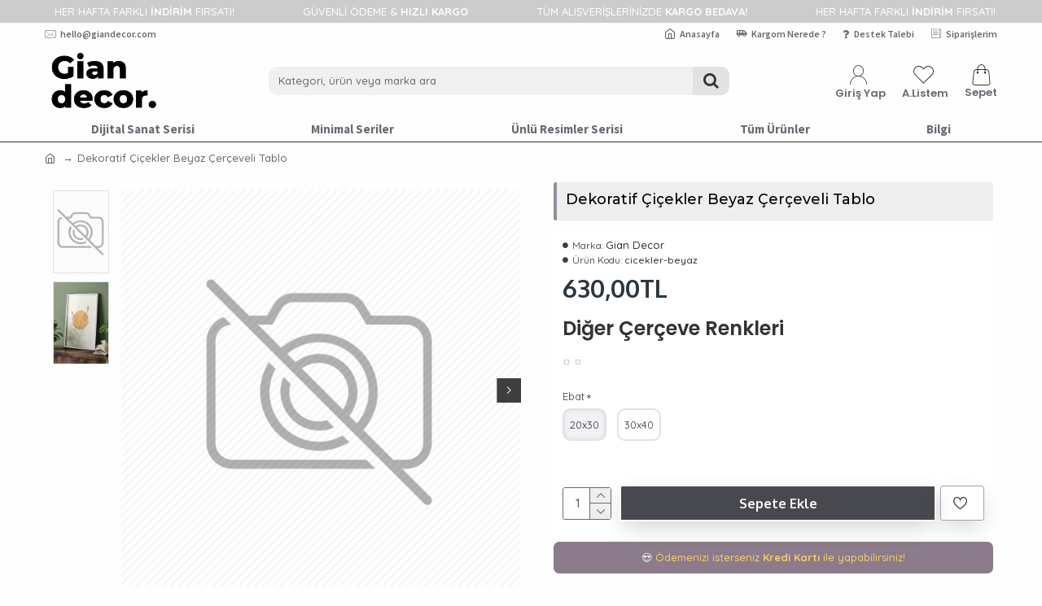

--- FILE ---
content_type: text/html; charset=utf-8
request_url: https://giandecor.com/index.php?route=product/product/review&product_id=22
body_size: -219
content:
<p>Bu ürün için daha önce yorum yapılmadı.</p>
